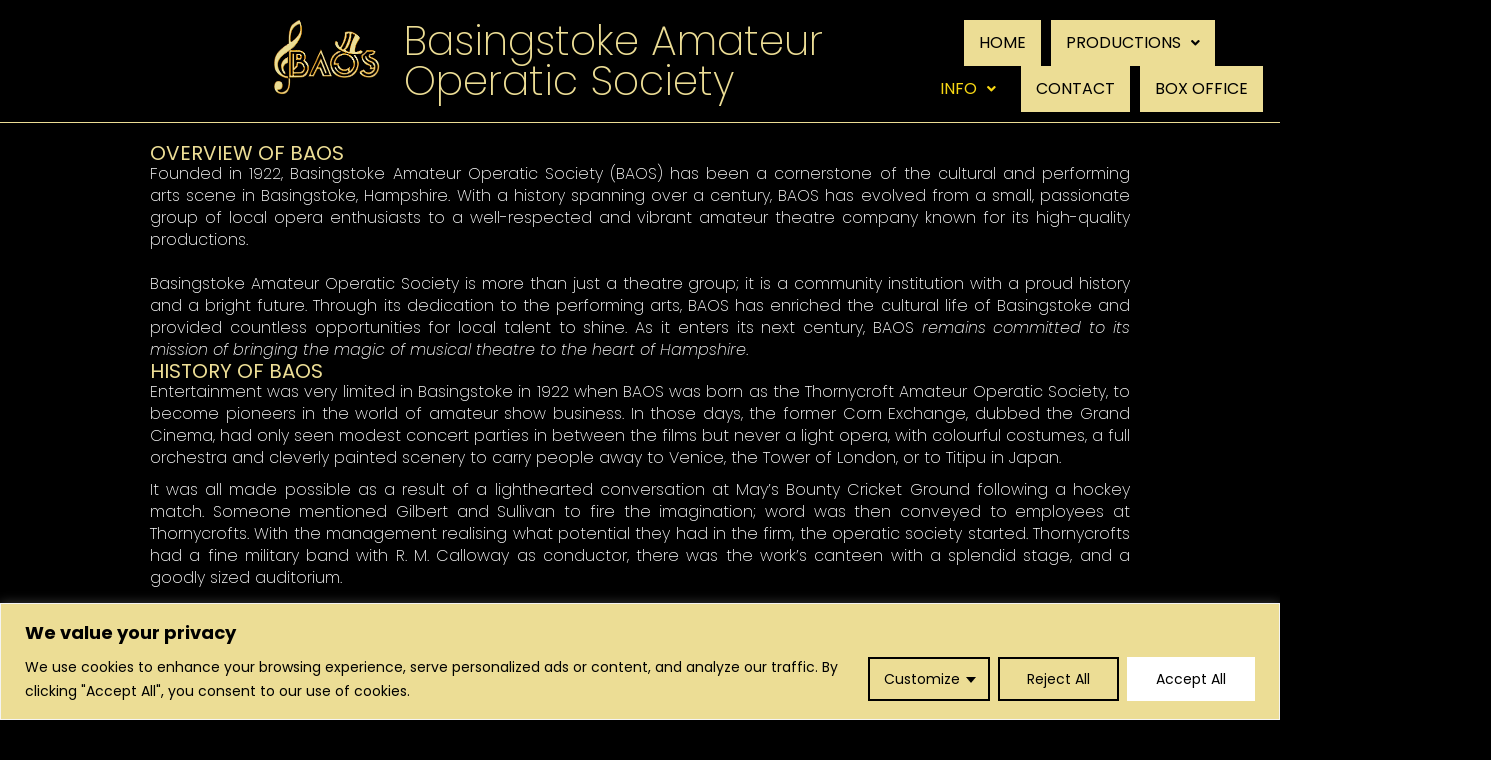

--- FILE ---
content_type: text/css
request_url: https://baos.org/wp-content/uploads/elementor/css/post-2537.css?ver=1769497345
body_size: 800
content:
.elementor-kit-2537{--e-global-color-primary:#A7137D;--e-global-color-secondary:#FFFFFF;--e-global-color-text:#FFFFFF;--e-global-color-accent:#A7137D;--e-global-color-7c7efa34:#A7137D;--e-global-color-4055a1c:#FF00B7;--e-global-color-6145e9a0:#6FB708;--e-global-color-3dfd49a:#9AFF0B;--e-global-color-04a0b6b:#41B0C9;--e-global-color-42cc70f7:#FFF;--e-global-color-84d4d40:#000000;--e-global-color-6f1d00d:#E90000;--e-global-color-5963541:#F7D714;--e-global-color-0cdcf2f:#FF4B00;--e-global-color-0997999:#803D90;--e-global-color-050b888:#009FE3;--e-global-color-a161a03:#A80000;--e-global-color-61b3403:#ecdd95;--e-global-color-e027b08:#8F8451;--e-global-typography-primary-font-family:"Poppins";--e-global-typography-primary-font-weight:500;--e-global-typography-secondary-font-family:"Poppins";--e-global-typography-secondary-font-weight:400;--e-global-typography-text-font-family:"Poppins";--e-global-typography-text-font-weight:300;--e-global-typography-text-letter-spacing:0px;--e-global-typography-accent-font-family:"Poppins";--e-global-typography-accent-font-weight:300;--e-global-typography-accent-font-style:italic;background-color:var( --e-global-color-84d4d40 );color:#FFFFFF;font-family:"Poppins", Sans-serif;font-size:16px;font-weight:200;}.elementor-kit-2537 button,.elementor-kit-2537 input[type="button"],.elementor-kit-2537 input[type="submit"],.elementor-kit-2537 .elementor-button{background-color:var( --e-global-color-61b3403 );font-weight:400;color:var( --e-global-color-84d4d40 );border-radius:0px 0px 0px 0px;}.elementor-kit-2537 button:hover,.elementor-kit-2537 button:focus,.elementor-kit-2537 input[type="button"]:hover,.elementor-kit-2537 input[type="button"]:focus,.elementor-kit-2537 input[type="submit"]:hover,.elementor-kit-2537 input[type="submit"]:focus,.elementor-kit-2537 .elementor-button:hover,.elementor-kit-2537 .elementor-button:focus{background-color:var( --e-global-color-e027b08 );color:var( --e-global-color-61b3403 );}.elementor-kit-2537 e-page-transition{background-color:#FFBC7D;}.elementor-kit-2537 p{margin-block-end:10px;}.elementor-kit-2537 a{color:var( --e-global-color-5963541 );font-family:"Poppins", Sans-serif;}.elementor-kit-2537 a:hover{color:#FF00B7;}.elementor-kit-2537 h1{color:var( --e-global-color-text );font-family:"Poppins", Sans-serif;font-size:24px;font-weight:500;}.elementor-kit-2537 h2{color:var( --e-global-color-61b3403 );font-family:"Poppins", Sans-serif;font-size:20px;font-weight:400;}.elementor-kit-2537 h3{color:var( --e-global-color-primary );font-family:"Poppins", Sans-serif;font-weight:300;}.elementor-kit-2537 h4{font-family:"Poppins", Sans-serif;font-weight:300;}.elementor-kit-2537 h5{font-weight:300;}.elementor-kit-2537 h6{font-weight:300;}.elementor-kit-2537 label{color:var( --e-global-color-text );}.elementor-kit-2537 input:not([type="button"]):not([type="submit"]),.elementor-kit-2537 textarea,.elementor-kit-2537 .elementor-field-textual{color:var( --e-global-color-text );}.elementor-section.elementor-section-boxed > .elementor-container{max-width:1500px;}.e-con{--container-max-width:1500px;}.elementor-widget:not(:last-child){margin-block-end:20px;}.elementor-element{--widgets-spacing:20px 20px;--widgets-spacing-row:20px;--widgets-spacing-column:20px;}{}h1.entry-title{display:var(--page-title-display);}@media(max-width:1024px){.elementor-section.elementor-section-boxed > .elementor-container{max-width:1024px;}.e-con{--container-max-width:1024px;}}@media(max-width:767px){.elementor-section.elementor-section-boxed > .elementor-container{max-width:767px;}.e-con{--container-max-width:767px;}}

--- FILE ---
content_type: text/css
request_url: https://baos.org/wp-content/uploads/elementor/css/post-1364.css?ver=1769504223
body_size: 208
content:
.elementor-1364 .elementor-element.elementor-element-fa3d26b{--display:flex;--flex-direction:row;--container-widget-width:calc( ( 1 - var( --container-widget-flex-grow ) ) * 100% );--container-widget-height:100%;--container-widget-flex-grow:1;--container-widget-align-self:stretch;--flex-wrap-mobile:wrap;--align-items:stretch;--gap:10px 10px;--row-gap:10px;--column-gap:10px;}.elementor-1364 .elementor-element.elementor-element-41e6cae{--display:flex;}.elementor-1364 .elementor-element.elementor-element-828a3cf{text-align:start;}.elementor-1364 .elementor-element.elementor-element-1c253a3{text-align:justify;}.elementor-1364 .elementor-element.elementor-element-d22e4ce{text-align:start;}.elementor-1364 .elementor-element.elementor-element-5043875{text-align:justify;}@media(max-width:767px){.elementor-1364 .elementor-element.elementor-element-1c253a3{text-align:start;}.elementor-1364 .elementor-element.elementor-element-5043875{text-align:start;}}@media(min-width:768px){.elementor-1364 .elementor-element.elementor-element-fa3d26b{--content-width:1000px;}}

--- FILE ---
content_type: text/css
request_url: https://baos.org/wp-content/uploads/elementor/css/post-2593.css?ver=1769497345
body_size: 2163
content:
.elementor-2593 .elementor-element.elementor-element-f29356e{--display:flex;--min-height:0px;--flex-direction:row;--container-widget-width:calc( ( 1 - var( --container-widget-flex-grow ) ) * 100% );--container-widget-height:100%;--container-widget-flex-grow:1;--container-widget-align-self:stretch;--flex-wrap-mobile:wrap;--justify-content:center;--align-items:center;--flex-wrap:wrap;border-style:solid;--border-style:solid;border-width:0px 0px 1px 0px;--border-top-width:0px;--border-right-width:0px;--border-bottom-width:1px;--border-left-width:0px;border-color:var( --e-global-color-61b3403 );--border-color:var( --e-global-color-61b3403 );--border-radius:0px 0px 0px 0px;--margin-top:0px;--margin-bottom:0px;--margin-left:0px;--margin-right:0px;--padding-top:10px;--padding-bottom:0px;--padding-left:10px;--padding-right:10px;}.elementor-2593 .elementor-element.elementor-element-f29356e:not(.elementor-motion-effects-element-type-background), .elementor-2593 .elementor-element.elementor-element-f29356e > .elementor-motion-effects-container > .elementor-motion-effects-layer{background-color:var( --e-global-color-84d4d40 );}.elementor-2593 .elementor-element.elementor-element-f29356e.e-con{--align-self:center;--flex-grow:0;--flex-shrink:0;}.elementor-2593 .elementor-element.elementor-element-9015593{--display:flex;--padding-top:0px;--padding-bottom:0px;--padding-left:0px;--padding-right:0px;}.elementor-2593 .elementor-element.elementor-element-9015593.e-con{--flex-grow:0;--flex-shrink:0;}.elementor-2593 .elementor-element.elementor-element-ee6de75{width:var( --container-widget-width, 100% );max-width:100%;--container-widget-width:100%;--container-widget-flex-grow:0;text-align:end;}.elementor-2593 .elementor-element.elementor-element-ee6de75 > .elementor-widget-container{padding:7px 7px 7px 7px;}.elementor-2593 .elementor-element.elementor-element-ee6de75.elementor-element{--flex-grow:0;--flex-shrink:0;}.elementor-2593 .elementor-element.elementor-element-ee6de75 img{width:30%;}.elementor-2593 .elementor-element.elementor-element-839bc48{--display:flex;--flex-direction:column;--container-widget-width:100%;--container-widget-height:initial;--container-widget-flex-grow:0;--container-widget-align-self:initial;--flex-wrap-mobile:wrap;--justify-content:center;--padding-top:0px;--padding-bottom:0px;--padding-left:0px;--padding-right:0px;}.elementor-2593 .elementor-element.elementor-element-839bc48.e-con{--flex-grow:0;--flex-shrink:0;}.elementor-2593 .elementor-element.elementor-element-ba8bfbe > .elementor-widget-container{padding:16px 16px 16px 16px;}.elementor-2593 .elementor-element.elementor-element-ba8bfbe{text-align:start;font-size:41px;line-height:30px;text-shadow:0px 0px 10px rgba(0,0,0,0.3);color:var( --e-global-color-61b3403 );}.elementor-2593 .elementor-element.elementor-element-c3b0cde{--display:flex;--flex-direction:row;--container-widget-width:calc( ( 1 - var( --container-widget-flex-grow ) ) * 100% );--container-widget-height:100%;--container-widget-flex-grow:1;--container-widget-align-self:stretch;--flex-wrap-mobile:wrap;--justify-content:center;--align-items:stretch;--flex-wrap:nowrap;border-style:none;--border-style:none;--padding-top:0px;--padding-bottom:0px;--padding-left:0px;--padding-right:0px;}.elementor-2593 .elementor-element.elementor-element-c3b0cde:not(.elementor-motion-effects-element-type-background), .elementor-2593 .elementor-element.elementor-element-c3b0cde > .elementor-motion-effects-container > .elementor-motion-effects-layer{background-color:var( --e-global-color-84d4d40 );}.elementor-2593 .elementor-element.elementor-element-6f66b6f .menu-item a.hfe-menu-item{padding-left:15px;padding-right:15px;}.elementor-2593 .elementor-element.elementor-element-6f66b6f .menu-item a.hfe-sub-menu-item{padding-left:calc( 15px + 20px );padding-right:15px;}.elementor-2593 .elementor-element.elementor-element-6f66b6f .hfe-nav-menu__layout-vertical .menu-item ul ul a.hfe-sub-menu-item{padding-left:calc( 15px + 40px );padding-right:15px;}.elementor-2593 .elementor-element.elementor-element-6f66b6f .hfe-nav-menu__layout-vertical .menu-item ul ul ul a.hfe-sub-menu-item{padding-left:calc( 15px + 60px );padding-right:15px;}.elementor-2593 .elementor-element.elementor-element-6f66b6f .hfe-nav-menu__layout-vertical .menu-item ul ul ul ul a.hfe-sub-menu-item{padding-left:calc( 15px + 80px );padding-right:15px;}.elementor-2593 .elementor-element.elementor-element-6f66b6f .menu-item a.hfe-menu-item, .elementor-2593 .elementor-element.elementor-element-6f66b6f .menu-item a.hfe-sub-menu-item{padding-top:15px;padding-bottom:15px;}body:not(.rtl) .elementor-2593 .elementor-element.elementor-element-6f66b6f .hfe-nav-menu__layout-horizontal .hfe-nav-menu > li.menu-item:not(:last-child){margin-right:10px;}body.rtl .elementor-2593 .elementor-element.elementor-element-6f66b6f .hfe-nav-menu__layout-horizontal .hfe-nav-menu > li.menu-item:not(:last-child){margin-left:10px;}.elementor-2593 .elementor-element.elementor-element-6f66b6f nav:not(.hfe-nav-menu__layout-horizontal) .hfe-nav-menu > li.menu-item:not(:last-child){margin-bottom:10px;}.elementor-2593 .elementor-element.elementor-element-6f66b6f ul.sub-menu{width:220px;}.elementor-2593 .elementor-element.elementor-element-6f66b6f .sub-menu a.hfe-sub-menu-item,
						 .elementor-2593 .elementor-element.elementor-element-6f66b6f nav.hfe-dropdown li a.hfe-menu-item,
						 .elementor-2593 .elementor-element.elementor-element-6f66b6f nav.hfe-dropdown li a.hfe-sub-menu-item,
						 .elementor-2593 .elementor-element.elementor-element-6f66b6f nav.hfe-dropdown-expandible li a.hfe-menu-item,
						 .elementor-2593 .elementor-element.elementor-element-6f66b6f nav.hfe-dropdown-expandible li a.hfe-sub-menu-item{padding-top:15px;padding-bottom:15px;}.elementor-2593 .elementor-element.elementor-element-6f66b6f{width:100%;max-width:100%;}.elementor-2593 .elementor-element.elementor-element-6f66b6f.elementor-element{--align-self:center;}.elementor-2593 .elementor-element.elementor-element-6f66b6f .hfe-nav-menu__toggle{margin:0 auto;}.elementor-2593 .elementor-element.elementor-element-6f66b6f a.hfe-menu-item, .elementor-2593 .elementor-element.elementor-element-6f66b6f a.hfe-sub-menu-item{font-weight:400;}.elementor-2593 .elementor-element.elementor-element-6f66b6f .menu-item a.hfe-menu-item, .elementor-2593 .elementor-element.elementor-element-6f66b6f .sub-menu a.hfe-sub-menu-item{color:var( --e-global-color-84d4d40 );}.elementor-2593 .elementor-element.elementor-element-6f66b6f .menu-item a.hfe-menu-item, .elementor-2593 .elementor-element.elementor-element-6f66b6f .sub-menu, .elementor-2593 .elementor-element.elementor-element-6f66b6f nav.hfe-dropdown, .elementor-2593 .elementor-element.elementor-element-6f66b6f .hfe-dropdown-expandible{background-color:var( --e-global-color-61b3403 );}.elementor-2593 .elementor-element.elementor-element-6f66b6f .menu-item a.hfe-menu-item:hover,
								.elementor-2593 .elementor-element.elementor-element-6f66b6f .sub-menu a.hfe-sub-menu-item:hover,
								.elementor-2593 .elementor-element.elementor-element-6f66b6f .menu-item.current-menu-item a.hfe-menu-item,
								.elementor-2593 .elementor-element.elementor-element-6f66b6f .menu-item a.hfe-menu-item.highlighted,
								.elementor-2593 .elementor-element.elementor-element-6f66b6f .menu-item a.hfe-menu-item:focus{color:var( --e-global-color-61b3403 );background-color:var( --e-global-color-e027b08 );}.elementor-2593 .elementor-element.elementor-element-6f66b6f .menu-item.current-menu-item a.hfe-menu-item,
								.elementor-2593 .elementor-element.elementor-element-6f66b6f .menu-item.current-menu-ancestor a.hfe-menu-item{color:var( --e-global-color-5963541 );background-color:var( --e-global-color-84d4d40 );}.elementor-2593 .elementor-element.elementor-element-6f66b6f .sub-menu a.hfe-sub-menu-item,
								.elementor-2593 .elementor-element.elementor-element-6f66b6f .elementor-menu-toggle,
								.elementor-2593 .elementor-element.elementor-element-6f66b6f nav.hfe-dropdown li a.hfe-menu-item,
								.elementor-2593 .elementor-element.elementor-element-6f66b6f nav.hfe-dropdown li a.hfe-sub-menu-item,
								.elementor-2593 .elementor-element.elementor-element-6f66b6f nav.hfe-dropdown-expandible li a.hfe-menu-item,
								.elementor-2593 .elementor-element.elementor-element-6f66b6f nav.hfe-dropdown-expandible li a.hfe-sub-menu-item{color:var( --e-global-color-84d4d40 );}.elementor-2593 .elementor-element.elementor-element-6f66b6f .sub-menu,
								.elementor-2593 .elementor-element.elementor-element-6f66b6f nav.hfe-dropdown,
								.elementor-2593 .elementor-element.elementor-element-6f66b6f nav.hfe-dropdown-expandible,
								.elementor-2593 .elementor-element.elementor-element-6f66b6f nav.hfe-dropdown .menu-item a.hfe-menu-item,
								.elementor-2593 .elementor-element.elementor-element-6f66b6f nav.hfe-dropdown .menu-item a.hfe-sub-menu-item{background-color:var( --e-global-color-61b3403 );}.elementor-2593 .elementor-element.elementor-element-6f66b6f .sub-menu a.hfe-sub-menu-item:hover,
								.elementor-2593 .elementor-element.elementor-element-6f66b6f .elementor-menu-toggle:hover,
								.elementor-2593 .elementor-element.elementor-element-6f66b6f nav.hfe-dropdown li a.hfe-menu-item:hover,
								.elementor-2593 .elementor-element.elementor-element-6f66b6f nav.hfe-dropdown li a.hfe-sub-menu-item:hover,
								.elementor-2593 .elementor-element.elementor-element-6f66b6f nav.hfe-dropdown-expandible li a.hfe-menu-item:hover,
								.elementor-2593 .elementor-element.elementor-element-6f66b6f nav.hfe-dropdown-expandible li a.hfe-sub-menu-item:hover{color:var( --e-global-color-61b3403 );}.elementor-2593 .elementor-element.elementor-element-6f66b6f .sub-menu a.hfe-sub-menu-item:hover,
								.elementor-2593 .elementor-element.elementor-element-6f66b6f nav.hfe-dropdown li a.hfe-menu-item:hover,
								.elementor-2593 .elementor-element.elementor-element-6f66b6f nav.hfe-dropdown li a.hfe-sub-menu-item:hover,
								.elementor-2593 .elementor-element.elementor-element-6f66b6f nav.hfe-dropdown-expandible li a.hfe-menu-item:hover,
								.elementor-2593 .elementor-element.elementor-element-6f66b6f nav.hfe-dropdown-expandible li a.hfe-sub-menu-item:hover{background-color:var( --e-global-color-e027b08 );}.elementor-2593 .elementor-element.elementor-element-6f66b6f .sub-menu .menu-item.current-menu-item a.hfe-sub-menu-item.hfe-sub-menu-item-active,
							.elementor-2593 .elementor-element.elementor-element-6f66b6f nav.hfe-dropdown .menu-item.current-menu-item a.hfe-menu-item,
							.elementor-2593 .elementor-element.elementor-element-6f66b6f nav.hfe-dropdown .menu-item.current-menu-ancestor a.hfe-menu-item,
							.elementor-2593 .elementor-element.elementor-element-6f66b6f nav.hfe-dropdown .sub-menu .menu-item.current-menu-item a.hfe-sub-menu-item.hfe-sub-menu-item-active
							{color:var( --e-global-color-61b3403 );}.elementor-2593 .elementor-element.elementor-element-6f66b6f .sub-menu .menu-item.current-menu-item a.hfe-sub-menu-item.hfe-sub-menu-item-active,
							.elementor-2593 .elementor-element.elementor-element-6f66b6f nav.hfe-dropdown .menu-item.current-menu-item a.hfe-menu-item,
							.elementor-2593 .elementor-element.elementor-element-6f66b6f nav.hfe-dropdown .menu-item.current-menu-ancestor a.hfe-menu-item,
							.elementor-2593 .elementor-element.elementor-element-6f66b6f nav.hfe-dropdown .sub-menu .menu-item.current-menu-item a.hfe-sub-menu-item.hfe-sub-menu-item-active{background-color:var( --e-global-color-84d4d40 );}.elementor-2593 .elementor-element.elementor-element-6f66b6f .sub-menu li.menu-item:not(:last-child),
						.elementor-2593 .elementor-element.elementor-element-6f66b6f nav.hfe-dropdown li.menu-item:not(:last-child),
						.elementor-2593 .elementor-element.elementor-element-6f66b6f nav.hfe-dropdown-expandible li.menu-item:not(:last-child){border-bottom-style:solid;border-bottom-color:var( --e-global-color-84d4d40 );border-bottom-width:2px;}.elementor-2593 .elementor-element.elementor-element-6f66b6f div.hfe-nav-menu-icon{color:var( --e-global-color-61b3403 );}.elementor-2593 .elementor-element.elementor-element-6f66b6f div.hfe-nav-menu-icon svg{fill:var( --e-global-color-61b3403 );}body.elementor-page-2593:not(.elementor-motion-effects-element-type-background), body.elementor-page-2593 > .elementor-motion-effects-container > .elementor-motion-effects-layer{background-color:var( --e-global-color-84d4d40 );background-image:url("https://baos.org/wp-content/uploads/2025/03/Untitled-2-2.jpg");background-position:center center;background-size:auto;}body.elementor-page-2593{padding:0px 0px 0px 0px;}@media(max-width:1024px){.elementor-2593 .elementor-element.elementor-element-f29356e{--gap:0px 0px;--row-gap:0px;--column-gap:0px;--flex-wrap:nowrap;}.elementor-2593 .elementor-element.elementor-element-9015593{--align-items:center;--container-widget-width:calc( ( 1 - var( --container-widget-flex-grow ) ) * 100% );}.elementor-2593 .elementor-element.elementor-element-ee6de75{width:var( --container-widget-width, 128.344px );max-width:128.344px;--container-widget-width:128.344px;--container-widget-flex-grow:0;text-align:center;}.elementor-2593 .elementor-element.elementor-element-ee6de75 img{width:171px;}.elementor-2593 .elementor-element.elementor-element-ba8bfbe{text-align:center;font-size:27px;}body:not(.rtl) .elementor-2593 .elementor-element.elementor-element-6f66b6f.hfe-nav-menu__breakpoint-tablet .hfe-nav-menu__layout-horizontal .hfe-nav-menu > li.menu-item:not(:last-child){margin-right:0px;}body .elementor-2593 .elementor-element.elementor-element-6f66b6f nav.hfe-nav-menu__layout-vertical .hfe-nav-menu > li.menu-item:not(:last-child){margin-bottom:0px;}.elementor-2593 .elementor-element.elementor-element-6f66b6f .hfe-nav-menu-icon{font-size:40px;border-width:0px;padding:0.35em;border-radius:0px;}.elementor-2593 .elementor-element.elementor-element-6f66b6f .hfe-nav-menu-icon svg{font-size:40px;line-height:40px;height:40px;width:40px;}.elementor-2593 .elementor-element.elementor-element-6f66b6f > .elementor-widget-container{padding:7px 7px 7px 7px;}}@media(min-width:768px){.elementor-2593 .elementor-element.elementor-element-f29356e{--width:100%;}.elementor-2593 .elementor-element.elementor-element-9015593{--width:30%;}.elementor-2593 .elementor-element.elementor-element-839bc48{--width:42.094%;}.elementor-2593 .elementor-element.elementor-element-c3b0cde{--width:100%;}}@media(max-width:1024px) and (min-width:768px){.elementor-2593 .elementor-element.elementor-element-f29356e{--width:100%;}.elementor-2593 .elementor-element.elementor-element-9015593{--width:25%;}.elementor-2593 .elementor-element.elementor-element-839bc48{--width:50%;}.elementor-2593 .elementor-element.elementor-element-c3b0cde{--width:25%;}}@media(max-width:767px){.elementor-2593 .elementor-element.elementor-element-f29356e{--width:100%;--min-height:0px;--flex-direction:row;--container-widget-width:calc( ( 1 - var( --container-widget-flex-grow ) ) * 100% );--container-widget-height:100%;--container-widget-flex-grow:1;--container-widget-align-self:stretch;--flex-wrap-mobile:wrap;--justify-content:center;--align-items:center;--gap:5px 5px;--row-gap:5px;--column-gap:5px;border-width:0px 0px 1px 0px;--border-top-width:0px;--border-right-width:0px;--border-bottom-width:1px;--border-left-width:0px;--border-radius:0px 0px 0px 0px;--padding-top:0px;--padding-bottom:0px;--padding-left:0px;--padding-right:0px;}.elementor-2593 .elementor-element.elementor-element-f29356e.e-con{--flex-grow:0;--flex-shrink:0;}.elementor-2593 .elementor-element.elementor-element-9015593{--width:25%;--flex-direction:row;--container-widget-width:initial;--container-widget-height:100%;--container-widget-flex-grow:1;--container-widget-align-self:stretch;--flex-wrap-mobile:wrap;--justify-content:flex-end;--gap:0px 0px;--row-gap:0px;--column-gap:0px;--margin-top:0px;--margin-bottom:0px;--margin-left:0px;--margin-right:0px;}.elementor-2593 .elementor-element.elementor-element-9015593.e-con{--align-self:center;}.elementor-2593 .elementor-element.elementor-element-ee6de75{width:var( --container-widget-width, 100% );max-width:100%;--container-widget-width:100%;--container-widget-flex-grow:0;}.elementor-2593 .elementor-element.elementor-element-ee6de75 > .elementor-widget-container{padding:5px 5px 5px 5px;}.elementor-2593 .elementor-element.elementor-element-ee6de75.elementor-element{--align-self:flex-start;}.elementor-2593 .elementor-element.elementor-element-ee6de75 img{width:100%;}.elementor-2593 .elementor-element.elementor-element-839bc48{--width:50%;--justify-content:center;--align-items:center;--container-widget-width:calc( ( 1 - var( --container-widget-flex-grow ) ) * 100% );}.elementor-2593 .elementor-element.elementor-element-ba8bfbe > .elementor-widget-container{padding:7px 0px 0px 0px;}.elementor-2593 .elementor-element.elementor-element-ba8bfbe{text-align:center;font-size:16px;line-height:0.6em;}.elementor-2593 .elementor-element.elementor-element-c3b0cde{--width:100%;}body:not(.rtl) .elementor-2593 .elementor-element.elementor-element-6f66b6f.hfe-nav-menu__breakpoint-mobile .hfe-nav-menu__layout-horizontal .hfe-nav-menu > li.menu-item:not(:last-child){margin-right:0px;}body .elementor-2593 .elementor-element.elementor-element-6f66b6f nav.hfe-nav-menu__layout-vertical .hfe-nav-menu > li.menu-item:not(:last-child){margin-bottom:0px;}}

--- FILE ---
content_type: text/css
request_url: https://baos.org/wp-content/uploads/elementor/css/post-75878.css?ver=1769497345
body_size: 1153
content:
.elementor-75878 .elementor-element.elementor-element-2d185bb{--display:flex;--min-height:126px;--flex-direction:row;--container-widget-width:calc( ( 1 - var( --container-widget-flex-grow ) ) * 100% );--container-widget-height:100%;--container-widget-flex-grow:1;--container-widget-align-self:stretch;--flex-wrap-mobile:wrap;--justify-content:center;--align-items:flex-start;--gap:0px 0px;--row-gap:0px;--column-gap:0px;--flex-wrap:nowrap;border-style:solid;--border-style:solid;border-width:2px 0px 0px 0px;--border-top-width:2px;--border-right-width:0px;--border-bottom-width:0px;--border-left-width:0px;border-color:var( --e-global-color-61b3403 );--border-color:var( --e-global-color-61b3403 );--margin-top:50px;--margin-bottom:0px;--margin-left:0px;--margin-right:0px;--padding-top:3px;--padding-bottom:3px;--padding-left:10px;--padding-right:10px;--z-index:3;}.elementor-75878 .elementor-element.elementor-element-2d185bb:not(.elementor-motion-effects-element-type-background), .elementor-75878 .elementor-element.elementor-element-2d185bb > .elementor-motion-effects-container > .elementor-motion-effects-layer{background-color:var( --e-global-color-84d4d40 );}.elementor-75878 .elementor-element.elementor-element-6257d57{--display:flex;--justify-content:flex-start;}.elementor-75878 .elementor-element.elementor-element-6257d57.e-con{--flex-grow:0;--flex-shrink:0;}.elementor-75878 .elementor-element.elementor-element-a4d7ca3{font-weight:300;color:var( --e-global-color-61b3403 );}.elementor-75878 .elementor-element.elementor-element-a4d7ca3 p{margin-block-end:1px;}.elementor-75878 .elementor-element.elementor-element-a4d7ca3 a{color:var( --e-global-color-61b3403 );}.elementor-75878 .elementor-element.elementor-element-a4d7ca3 a:hover, .elementor-75878 .elementor-element.elementor-element-a4d7ca3 a:focus{color:var( --e-global-color-5963541 );}.elementor-75878 .elementor-element.elementor-element-b5190b1{--display:flex;--flex-direction:column;--container-widget-width:calc( ( 1 - var( --container-widget-flex-grow ) ) * 100% );--container-widget-height:initial;--container-widget-flex-grow:0;--container-widget-align-self:initial;--flex-wrap-mobile:wrap;--justify-content:flex-end;--align-items:flex-end;--gap:0px 0px;--row-gap:0px;--column-gap:0px;--flex-wrap:nowrap;--margin-top:0px;--margin-bottom:0px;--margin-left:0px;--margin-right:0px;--padding-top:0px;--padding-bottom:0px;--padding-left:0px;--padding-right:0px;}.elementor-75878 .elementor-element.elementor-element-b5190b1.e-con{--align-self:center;}.elementor-75878 .elementor-element.elementor-element-5a8cef1 .hfe-copyright-wrapper{text-align:left;}.elementor-75878 .elementor-element.elementor-element-5a8cef1.elementor-element{--align-self:flex-end;}.elementor-75878 .elementor-element.elementor-element-5a8cef1 .hfe-copyright-wrapper a, .elementor-75878 .elementor-element.elementor-element-5a8cef1 .hfe-copyright-wrapper{color:var( --e-global-color-61b3403 );}.elementor-75878 .elementor-element.elementor-element-5a8cef1 .hfe-copyright-wrapper, .elementor-75878 .elementor-element.elementor-element-5a8cef1 .hfe-copyright-wrapper a{font-weight:300;}.elementor-75878 .elementor-element.elementor-element-5c00425.elementor-element{--align-self:flex-end;}.elementor-75878 .elementor-element.elementor-element-5c00425{font-weight:300;color:var( --e-global-color-61b3403 );}.elementor-75878 .elementor-element.elementor-element-d1d71f9{--grid-template-columns:repeat(0, auto);--icon-size:31px;--grid-column-gap:3px;--grid-row-gap:0px;}.elementor-75878 .elementor-element.elementor-element-d1d71f9 .elementor-widget-container{text-align:right;}.elementor-75878 .elementor-element.elementor-element-d1d71f9.elementor-element{--align-self:flex-end;--flex-grow:0;--flex-shrink:0;}.elementor-75878 .elementor-element.elementor-element-d1d71f9 .elementor-social-icon{background-color:var( --e-global-color-61b3403 );--icon-padding:0.2em;}.elementor-75878 .elementor-element.elementor-element-d1d71f9 .elementor-social-icon i{color:var( --e-global-color-84d4d40 );}.elementor-75878 .elementor-element.elementor-element-d1d71f9 .elementor-social-icon svg{fill:var( --e-global-color-84d4d40 );}.elementor-75878 .elementor-element.elementor-element-d1d71f9 .elementor-social-icon:hover{background-color:var( --e-global-color-e027b08 );}.elementor-75878 .elementor-element.elementor-element-d1d71f9 .elementor-social-icon:hover i{color:var( --e-global-color-61b3403 );}.elementor-75878 .elementor-element.elementor-element-d1d71f9 .elementor-social-icon:hover svg{fill:var( --e-global-color-61b3403 );}.elementor-theme-builder-content-area{height:400px;}.elementor-location-header:before, .elementor-location-footer:before{content:"";display:table;clear:both;}@media(min-width:768px){.elementor-75878 .elementor-element.elementor-element-2d185bb{--width:100%;}.elementor-75878 .elementor-element.elementor-element-6257d57{--width:25%;}}@media(max-width:1024px) and (min-width:768px){.elementor-75878 .elementor-element.elementor-element-6257d57{--width:30%;}}@media(max-width:1024px){.elementor-75878 .elementor-element.elementor-element-2d185bb{--flex-direction:row;--container-widget-width:initial;--container-widget-height:100%;--container-widget-flex-grow:1;--container-widget-align-self:stretch;--flex-wrap-mobile:wrap;}.elementor-75878 .elementor-element.elementor-element-d1d71f9 .elementor-widget-container{text-align:right;}.elementor-75878 .elementor-element.elementor-element-d1d71f9{width:var( --container-widget-width, 100% );max-width:100%;--container-widget-width:100%;--container-widget-flex-grow:0;}}@media(max-width:767px){.elementor-75878 .elementor-element.elementor-element-2d185bb{--min-height:50px;--gap:0px 0px;--row-gap:0px;--column-gap:0px;--margin-top:0px;--margin-bottom:0px;--margin-left:0px;--margin-right:0px;}.elementor-75878 .elementor-element.elementor-element-6257d57{--width:28%;}.elementor-75878 .elementor-element.elementor-element-b5190b1{--width:100%;--align-items:center;--container-widget-width:calc( ( 1 - var( --container-widget-flex-grow ) ) * 100% );}.elementor-75878 .elementor-element.elementor-element-b5190b1.e-con{--align-self:center;}.elementor-75878 .elementor-element.elementor-element-5a8cef1 .hfe-copyright-wrapper{text-align:center;}.elementor-75878 .elementor-element.elementor-element-5a8cef1.elementor-element{--align-self:center;}.elementor-75878 .elementor-element.elementor-element-5a8cef1 .hfe-copyright-wrapper, .elementor-75878 .elementor-element.elementor-element-5a8cef1 .hfe-copyright-wrapper a{font-size:11px;}.elementor-75878 .elementor-element.elementor-element-5c00425.elementor-element{--align-self:center;}.elementor-75878 .elementor-element.elementor-element-5c00425{text-align:center;font-size:12px;}.elementor-75878 .elementor-element.elementor-element-d1d71f9 .elementor-widget-container{text-align:center;}.elementor-75878 .elementor-element.elementor-element-d1d71f9{--container-widget-width:100%;--container-widget-flex-grow:0;width:var( --container-widget-width, 100% );max-width:100%;--icon-size:25px;}.elementor-75878 .elementor-element.elementor-element-d1d71f9.elementor-element{--align-self:center;}.elementor-75878 .elementor-element.elementor-element-d1d71f9 .elementor-social-icon{--icon-padding:0.1em;}}

--- FILE ---
content_type: text/css
request_url: https://baos.org/wp-content/cache/wpfc-minified/8vw8snzp/84d51.css
body_size: 137
content:
@font-face {
font-family: 'Font Awesome 5 Brands';
font-style: normal;
font-weight: 400;
font-display: block;
src: url(//baos.org/wp-content/plugins/elementor/assets/lib/font-awesome/webfonts/fa-brands-400.eot);
src: url(//baos.org/wp-content/plugins/elementor/assets/lib/font-awesome/webfonts/fa-brands-400.eot?#iefix) format("embedded-opentype"), url(//baos.org/wp-content/plugins/elementor/assets/lib/font-awesome/webfonts/fa-brands-400.woff2) format("woff2"), url(//baos.org/wp-content/plugins/elementor/assets/lib/font-awesome/webfonts/fa-brands-400.woff) format("woff"), url(//baos.org/wp-content/plugins/elementor/assets/lib/font-awesome/webfonts/fa-brands-400.ttf) format("truetype"), url(//baos.org/wp-content/plugins/elementor/assets/lib/font-awesome/webfonts/fa-brands-400.svg#fontawesome) format("svg"); }
.fab {
font-family: 'Font Awesome 5 Brands';
font-weight: 400; }

--- FILE ---
content_type: text/css
request_url: https://baos.org/wp-content/cache/wpfc-minified/30uqdt9r/84d51.css
body_size: 138
content:
@font-face {
font-family: 'Font Awesome 5 Free';
font-style: normal;
font-weight: 900;
font-display: block;
src: url(//baos.org/wp-content/plugins/elementor/assets/lib/font-awesome/webfonts/fa-solid-900.eot);
src: url(//baos.org/wp-content/plugins/elementor/assets/lib/font-awesome/webfonts/fa-solid-900.eot?#iefix) format("embedded-opentype"), url(//baos.org/wp-content/plugins/elementor/assets/lib/font-awesome/webfonts/fa-solid-900.woff2) format("woff2"), url(//baos.org/wp-content/plugins/elementor/assets/lib/font-awesome/webfonts/fa-solid-900.woff) format("woff"), url(//baos.org/wp-content/plugins/elementor/assets/lib/font-awesome/webfonts/fa-solid-900.ttf) format("truetype"), url(//baos.org/wp-content/plugins/elementor/assets/lib/font-awesome/webfonts/fa-solid-900.svg#fontawesome) format("svg"); }
.fa,
.fas {
font-family: 'Font Awesome 5 Free';
font-weight: 900; }

--- FILE ---
content_type: text/css
request_url: https://baos.org/wp-content/cache/wpfc-minified/dtiafbqs/84d51.css
body_size: 126
content:
@font-face{font-family:"Font Awesome 5 Free";font-style:normal;font-weight:900;font-display:block;src:url(//baos.org/wp-content/plugins/elementor/assets/lib/font-awesome/webfonts/fa-solid-900.eot);src:url(//baos.org/wp-content/plugins/elementor/assets/lib/font-awesome/webfonts/fa-solid-900.eot?#iefix) format("embedded-opentype"),url(//baos.org/wp-content/plugins/elementor/assets/lib/font-awesome/webfonts/fa-solid-900.woff2) format("woff2"),url(//baos.org/wp-content/plugins/elementor/assets/lib/font-awesome/webfonts/fa-solid-900.woff) format("woff"),url(//baos.org/wp-content/plugins/elementor/assets/lib/font-awesome/webfonts/fa-solid-900.ttf) format("truetype"),url(//baos.org/wp-content/plugins/elementor/assets/lib/font-awesome/webfonts/fa-solid-900.svg#fontawesome) format("svg")}.fa,.fas{font-family:"Font Awesome 5 Free";font-weight:900}

--- FILE ---
content_type: text/css
request_url: https://baos.org/wp-content/cache/wpfc-minified/lns17gd5/84d51.css
body_size: 125
content:
@font-face{font-family:"Font Awesome 5 Free";font-style:normal;font-weight:400;font-display:block;src:url(//baos.org/wp-content/plugins/elementor/assets/lib/font-awesome/webfonts/fa-regular-400.eot);src:url(//baos.org/wp-content/plugins/elementor/assets/lib/font-awesome/webfonts/fa-regular-400.eot?#iefix) format("embedded-opentype"),url(//baos.org/wp-content/plugins/elementor/assets/lib/font-awesome/webfonts/fa-regular-400.woff2) format("woff2"),url(//baos.org/wp-content/plugins/elementor/assets/lib/font-awesome/webfonts/fa-regular-400.woff) format("woff"),url(//baos.org/wp-content/plugins/elementor/assets/lib/font-awesome/webfonts/fa-regular-400.ttf) format("truetype"),url(//baos.org/wp-content/plugins/elementor/assets/lib/font-awesome/webfonts/fa-regular-400.svg#fontawesome) format("svg")}.far{font-family:"Font Awesome 5 Free";font-weight:400}

--- FILE ---
content_type: text/css
request_url: https://baos.org/wp-content/cache/wpfc-minified/dj3pagj2/84d51.css
body_size: 125
content:
@font-face{font-family:"Font Awesome 5 Brands";font-style:normal;font-weight:400;font-display:block;src:url(//baos.org/wp-content/plugins/elementor/assets/lib/font-awesome/webfonts/fa-brands-400.eot);src:url(//baos.org/wp-content/plugins/elementor/assets/lib/font-awesome/webfonts/fa-brands-400.eot?#iefix) format("embedded-opentype"),url(//baos.org/wp-content/plugins/elementor/assets/lib/font-awesome/webfonts/fa-brands-400.woff2) format("woff2"),url(//baos.org/wp-content/plugins/elementor/assets/lib/font-awesome/webfonts/fa-brands-400.woff) format("woff"),url(//baos.org/wp-content/plugins/elementor/assets/lib/font-awesome/webfonts/fa-brands-400.ttf) format("truetype"),url(//baos.org/wp-content/plugins/elementor/assets/lib/font-awesome/webfonts/fa-brands-400.svg#fontawesome) format("svg")}.fab{font-family:"Font Awesome 5 Brands";font-weight:400}